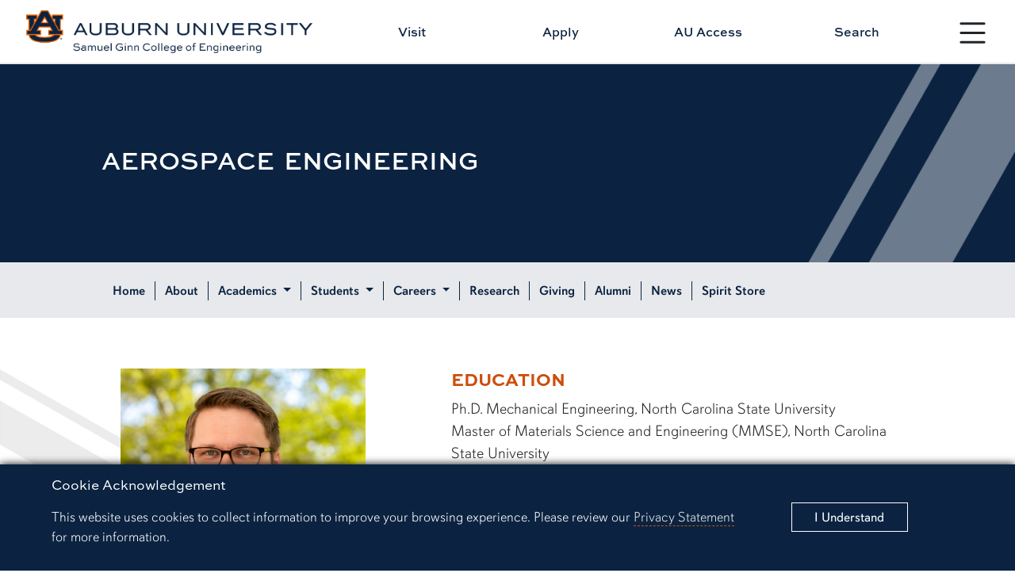

--- FILE ---
content_type: text/html
request_url: https://eng.auburn.edu/directory/rwm0028
body_size: 8551
content:
<!DOCTYPE html>
<html xmlns="http://www.w3.org/1999/xhtml" lang="en">
	<head>
	<!-- Google tag (gtag.js) -->
	
    <script async src="https://www.googletagmanager.com/gtag/js?id=G-WNCHH7TV1J"></script>
    <script>
      window.dataLayer = window.dataLayer || [];
      function gtag(){dataLayer.push(arguments);}
      gtag('js', new Date());
    
      gtag('config', 'G-WNCHH7TV1J');
    </script>
    
    
    
    
    <!-- Google Tag Manager -->
    
    <script>(function(w,d,s,l,i){w[l]=w[l]||[];w[l].push({'gtm.start':
    new Date().getTime(),event:'gtm.js'});var f=d.getElementsByTagName(s)[0],
    j=d.createElement(s),dl=l!='dataLayer'?'&l='+l:'';j.async=true;j.src=
    'https://www.googletagmanager.com/gtm.js?id='+i+dl;f.parentNode.insertBefore(j,f);
    })(window,document,'script','dataLayer','GTM-K8WHSGZ');</script>
    
    
    <!--Summit -->
    <!-- Google Tag Manager -->
    
    <script>(function(w,d,s,l,i){w[l]=w[l]||[];w[l].push({'gtm.start':
    new Date().getTime(),event:'gtm.js'});var f=d.getElementsByTagName(s)[0],
    j=d.createElement(s),dl=l!='dataLayer'?'&l='+l:'';j.async=true;j.src=
    'https://www.googletagmanager.com/gtm.js?id='+i+dl;f.parentNode.insertBefore(j,f);
    })(window,document,'script','dataLayer','GTM-N46R88V4');</script>
    
    <!-- End Google Tag Manager -->
    
    
    
    <!-- End Google Tag Manager -->
    
    <script type="text/javascript">
window.__lo_site_id = 331508;
	(function() {
		var wa = document.createElement('script'); wa.type = 'text/javascript'; wa.async = true;
		wa.src = 'https://d10lpsik1i8c69.cloudfront.net/w.js';
		var s = document.getElementsByTagName('script')[0]; s.parentNode.insertBefore(wa, s);
	  })();
	</script>
    
    
		


    
            
    
        
                    

        




    <title>
        profile
    </title>
    <meta charset="utf-8"/>
    <meta content="width=device-width, initial-scale=1.0" name="viewport"/>
    <meta content="IE=edge" http-equiv="X-UA-Compatible"/>
    <meta content="Samuel Ginn College of Engineering" name="description"/>
    <meta content="Auburn Engineering" name="keywords"/>
    <meta content="https://eng.auburn.edu/directory/rwm0028" property="og:url"/>
    <meta content="profile" property="og:title"/>
    <meta content="Auburn University Samuel Ginn College of Engineering" property="og:site_name"/>
    <meta content="The Samuel Ginn College of Engineering has a long and rich tradition of excellence in engineering education. We are the highest ranked engineering program in the state, and consistently rank among the top institutions in the country." property="og:description"/>
    <meta content="https://eng.auburn.edu/images/buildings/shelby-center-website.jpg" property="og:image"/>
        
    <!-- CSS -->
    <link href="//auburn.edu/template/2022/_assets/css/bootstrap.min.css" rel="stylesheet"/>
    <link href="https://eng.auburn.edu/css/2022/global.css" rel="stylesheet"/> 
    <link href="https://eng.auburn.edu/css/2022/2022-custom-engineering-utility.css" rel="stylesheet"/> 
        
    <!-- Icon -->   
    <link href="//auburn.edu/template/2022/_assets/images/favicon.ico" rel="shortcut icon"/>
    <script src="https://ajax.googleapis.com/ajax/libs/jquery/3.2.1/jquery.min.js"></script>
    
    <script defer="true" src="https://eng.auburn.edu/js/progressbar.js"></script>

    <!-- Remove Font Awesome after Icon Conversions -->
    <link href="https://eng.auburn.edu/css/font-awesome4-7/css/font-awesome.min.css" rel="stylesheet"/>
    
    <!-- Animation -->
    <link href="https://eng.auburn.edu/css/2022/2022-animations.css" rel="stylesheet"/>
    
    
    
    <script type="text/javascript">
         (function(i,s,o,g,r,a,m){i['GoogleAnalyticsObject']=r;i[r]=i[r]||function(){
         (i[r].q=i[r].q||[]).push(arguments)},i[r].l=1*new Date();a=s.createElement(o),
         m=s.getElementsByTagName(o)[0];a.async=1;a.src=g;m.parentNode.insertBefore(a,m)
         })(window,document,'script','//www.google-analytics.com/analytics.js','ga');
    
         ga('create', 'UA-425463-1', 'auto');
         ga('create', 'UA-2228003-3', 'auto', 'University');
         ga('require', 'displayfeatures');
         ga('send', 'pageview');
         ga('University.send', 'pageview');
    </script>
    
    
    <script>(function(w,d,s,l,i){w[l]=w[l]||[];w[l].push({'gtm.start':
    new Date().getTime(),event:'gtm.js'});var f=d.getElementsByTagName(s)[0],
    j=d.createElement(s),dl=l!='dataLayer'?'&l='+l:'';j.async=true;j.src=
    'https://www.googletagmanager.com/gtm.js?id='+i+dl;f.parentNode.insertBefore(j,f);
    })(window,document,'script','dataLayer','GTM-N8DC6F7');</script>
        
    
    <script>(function(w,d,s,l,i){w[l]=w[l]||[];w[l].push({'gtm.start':
    new Date().getTime(),event:'gtm.js'});var f=d.getElementsByTagName(s)[0],
    j=d.createElement(s),dl=l!='dataLayer'?'&l='+l:'';j.async=true;j.src=
    'https://www.googletagmanager.com/gtm.js?id='+i+dl;f.parentNode.insertBefore(j,f);
    })(window,document,'script','dataLayer','GTM-K27ZKCZ');</script>
    
    <script>
    function debounce(func, wait) {
    let timeout;
    return function(...args) {
        const context = this;
        clearTimeout(timeout);
        timeout = setTimeout(() => func.apply(context, args), wait);
    };
}

document.addEventListener('copy', debounce((event) => {
    console.log('Copy event');
    const selection = document.getSelection().toString();
    event.clipboardData.setData('text/plain', selection );
    event.preventDefault();
}, 100));

document.addEventListener('paste', debounce((event) => {
    console.log('Paste event');
    const pastedData = event.clipboardData.getData('text/plain');
    console.log('Pasted content:', pastedData);
}, 100));
</script>
    
    
        
    <style>
    
        $inline_css
    
    </style>
    
    
    
    
    
		<title></title>
	</head>
	<body>
	    <!-- Google Tag Manager (noscript) -->
	    
        <noscript><iframe src="https://www.googletagmanager.com/ns.html?id=GTM-K8WHSGZ"
        height="0" width="0" style="display:none;visibility:hidden"></iframe></noscript>
        
        <!-- End Google Tag Manager (noscript) -->
        
        <!-- Google Tag Manager (noscript) -->
        
        <noscript><iframe src="https://www.googletagmanager.com/ns.html?id=GTM-K27ZKCZ"
        height="0" width="0" style="display:none;visibility:hidden"></iframe></noscript>
        
        <!-- End Google Tag Manager (noscript) -->
        
        <!-- Google Tag Manager (noscript) -->
        
        <noscript><iframe src="https://www.googletagmanager.com/ns.html?id=GTM-N46R88V4"
        height="0" width="0" style="display:none;visibility:hidden"></iframe></noscript>
        
        <!-- End Google Tag Manager (noscript) -->
        
        
		<div id="gdpr">
			<div class="alert row align-items-center" role="complementary">
				<div class="col gdpr-content">
					<p class="gdpr-title">Cookie Acknowledgement</p>
					<p class="gdpr-info">This website uses cookies to collect information to improve your browsing experience. Please review our 
						<a href="//auburn.edu/privacy">Privacy Statement</a> for more information.
					</p>
				</div>
				<div class="col-sm-3 gdpr-button">
					<button aria-label="Close" class="close" data-dismiss="alert" id="cookieAcknowledge" type="button">
						<span aria-hidden="true">I Understand</span>
					</button>
				</div>
			</div>
		</div>
		<div aria-label="Main navigation shortcuts" id="top" role="navigation">
			<a class="skipto btn" data-bs-target="#au_navigation" data-bs-toggle="modal" href="#">Skip to Primary Navigation</a>
			<a class="skipto btn" href="#page_content">Skip to Content</a>
		</div>
		
<div id="gdpr">
		<div class="alert row align-items-center" role="complementary">
			<div class="col gdpr-content">
				<p class="gdpr-title">Cookie Acknowledgement</p>
				<p class="gdpr-info">This website uses cookies to collect information to improve your browsing experience. Please review our 
					<a href="//auburn.edu/privacy">Privacy Statement</a> for more information.
				</p>
			</div>
			
			<div class="col-sm-3 gdpr-button">
				<button aria-label="Close" class="close" data-dismiss="alert" id="cookieAcknowledge" type="button">
					<span aria-hidden="true">I Understand</span>
				</button>
			</div>	
		</div>
	</div>	
	<div id="top" role="navigation" aria-label="Main navigation shortcuts">
		<a href="#" data-bs-toggle="modal" data-bs-target="#au_navigation" class="skipto btn">Skip to Primary Navigation</a>
		<a href="#page_content" class="skipto btn">Skip to Content</a>
	</div>
	
	<div class="site-header" role="banner" aria-label="Site header">
		
		<div class="row align-items-center">
			

			<div class="col-9 col-md-4 image header-logo">

		<a href="https://eng.auburn.edu/">
    <img alt="Auburn Engineering Logo" class="d-print-none" src="https://eng.auburn.edu/images/branding/sgcoe-formal-h-fullcolor.png"/> 
    <img alt="Auburn Engineering Logo" class="d-none d-print-block" src="https://eng.auburn.edu/images/branding/sgcoe-formal-h-fullcolor.png" style="width:500px;"/>	
</a>
		
</div>
			

			<div class="col-3 col-md-1 nav-toggle d-print-none hamburger ham-active">
								
				<button type="button" aria-label="Open Menu" id="nav_btn_modal_nav_open" class="btn" style="" data-bs-toggle="modal" data-bs-target="#au_navigation"><span class="visually-hidden">Toggle site navigation</span>
					
						<svg xmlns="http://www.w3.org/2000/svg" width="100%" fill="currentColor" class="bi bi-list" viewBox="0 0 16 16">
							<title>Menu button</title> 
						<path fill-rule="evenodd" d="M2.5 12a.5.5 0 0 1 .5-.5h10a.5.5 0 0 1 0 1H3a.5.5 0 0 1-.5-.5zm0-4a.5.5 0 0 1 .5-.5h10a.5.5 0 0 1 0 1H3a.5.5 0 0 1-.5-.5zm0-4a.5.5 0 0 1 .5-.5h10a.5.5 0 0 1 0 1H3a.5.5 0 0 1-.5-.5z"/></svg>	
					

					<span class="text">
						<span class="d-none d-xxl-block">Menu</span>
					</span>	
				</button>

			</div>
		

			<div class="row col-12 col-md-7 links align-items-center d-print-none">
                <a class="col" href="https://eng.auburn.edu/visit/">Visit</a>
                <a class="col" href="https://www.auburn.edu/admissions/apply/index.php">Apply</a>
                <a class="col" href="https://auaccess.auburn.edu/">AU Access</a>
                <a id="search_btn1" href="#" class="col" data-bs-toggle="modal" data-bs-target="#au_search">Search</a>
            </div>
			
		</div>
		
	</div>

	
	<div class="modal fade au-search d-print-none" id="au_search" data-bs-backdrop="static" data-bs-keyboard="false" aria-hidden="true">
	  <div class="modal-dialog modal-fullscreen">
		<div class="modal-content">
		  <div class="modal-header">
			<div class="image col-8 col-sm-4">
				<a href="https://eng.auburn.edu"><img src="https://eng.auburn.edu/images/branding/sgcoe-formal-h-white-orange.png" alt="Auburn Engineering"></a>
			</div>
			<button type="button" class="nav-close" data-bs-dismiss="modal" aria-label="Close">
				<svg xmlns="http://www.w3.org/2000/svg" width="24" height="24" fill="currentColor" class="bi bi-x-circle-fill" viewBox="0 0 16 16"><title>Close the search modal</title><path d="M16 8A8 8 0 1 1 0 8a8 8 0 0 1 16 0zM5.354 4.646a.5.5 0 1 0-.708.708L7.293 8l-2.647 2.646a.5.5 0 0 0 .708.708L8 8.707l2.646 2.647a.5.5 0 0 0 .708-.708L8.707 8l2.647-2.646a.5.5 0 0 0-.708-.708L8 7.293 5.354 4.646z"/></svg>    
			</button>
		  </div>
		  <div class="modal-body row align-items-center justify-content-center">


				<div class="col-md-5">

					<div class="col-sm-12 row au-search-links" role="navigation" aria-label="Search links">
					
						<div class="col"><a href="https://auburn.edu/map">Campus Map</a></div>
						<div class="col"><a href="https://auburn.edu/main/sitemap.php">A-Z Index</a></div>
						<div class="col"><a href="https://auburn.edu/main/people-finder/">People Finder</a></div>
					
					</div>
					
					<div class="col-sm-12">
					
						<form action="https://eng.auburn.edu/search.html" class="" method="get" role="search">
							<input class="form-control form-control-lg searchfield" type="text" name="q" aria-label="Auburn University Search"  placeholder="Search eng.auburn.edu" style="width:100%;">

							<input type="hidden" name="cx" value="016779699525071580598:v2ewt_nloqo">
							<input type="hidden" name="ie" value="utf-8">
							<input type="submit" class="visually-hidden-focusable" value="Search"/>
						</form>

					</div>	
						
				</div> 


		  </div>     
		</div>
	  </div>
	</div>

		
		
    <div id="header"></div>
    
    <script type="text/javascript">
    
    fetch("https://eng.auburn.edu/_source-blocks/2022/header-page.html")
      .then(res=>res.text())
      .then((txt) => {
        document.getElementById("header").innerHTML = txt;
      })
    
    </script>
    
    

		


        
        
    
        
        
    
        
        
    
        
        
    
        
        
    
        
        
    
        
        
    
        
        
    
        
        
    
        
        
    
        
        
    
        
        
    
        
        
    
        
        
        
        <div aria-labelledby="page_title" class="title-container row align-items-center" id="title_container" role="banner">
        	<div class="content col row align-items-center">
        		<div class="col py-5">
        		    <h1 class="title" id="page_title">
                                                    Aerospace Engineering
                                		    </h1>
        		</div>
        		<div class="angle-right"></div>
        	</div>
        </div>
    
        
        
    
        
        
    
        
        
    
        
        
    
        
        
    
        
        
    
        
        
    
        
        
    
        
        
    
        
        
    
        
        
    
        
        
    
        
        
    
        
        
    
        
        
    
        
        
    
        
        
    
        
        
    
        
        
    
        
        
    
        
        
    
        
        
    
        
        
    
        
        
    
        
        
    
        
        
    
        
        
    
        
        
    
        
        
    
        
        
    
        
        
    
        
        
    
        
        
    
        
        
    
        
        
    
        
        
    
        
        
    
        
        
    
        
        
    
        
        
    
        
        
    
        
        
    
        
        
    
        
        
    
        
        
    
        
        
    
        
        
    
        
        
    
        
        
    
        
        
    
        
        
    
        
        
    
        
        
    
        
        
    
        
        
    
        
        
    
        
        
    
        
        
    
        
        
    
        
        
    
        
        
    
        
        
    
        
        
    
        
        
    
        
        
    
        
        
    
        
        
    
        
        
    
        
        
    
        
        
    
        
        
    
        
        
    
        
        
    
        
        
    
        
        
    
        
        
    
        
        
    
        
        
    
        
        
    
        
        
    
        
        
    
        
        
    
        
        
    
        
        
    
        
        
    
        
        
    
        
        
    
        
        
    
        
        
    
        
        
    
        
        
    
        
        
    
        
        
    
        
        
    
        
        
    
        
        
    
        
        
    
        
        
    
        
        
    
        
        
    
        
        
    
        
        
    
        
        
    
        
        
    
        
        
    
        
        
    
        
        
    
        
        
    
        
        
    
        
        
    
        
        
    
        
        
    
        
        
    
        
        
    
        
        
    
        
        
    
        
        
    
        
        
    
        
        
    
        
        
    
        
        
    
        
        
    
        
        
    
        
        
    
        
        
    
        
        
    
        
        
    
        
        
    
        
        
    
        
        
    
        
        
    
        
        
    
        
        
    
        
        
    
        
        
    
        
        
    
        
        
    
        
        
    
        
        
    
        
        
    
        
        
    
        
        
    
        
        
    
        
        
    
        
        
    
        
        
    
        
        
    
        
        
    
        
        
    
        
        
    
        
        
    
        
        
    
        
        
    
        
        
    
        
        
    
        
        
    
        
        
    
        
        
    
        
            
    
        
            
    
        
            
    
        
            
    
        
            
    
        
            
    
        
            
    
        
            
    
        
            
    
        
            
    
        
            
    
        
            
    
        
            
    
        
            
    
        
            
    
        
            
    
        
            
    
        
            
    
        
            
    
        
            
    
        
            
    
        
            
    
        
            
    
        
            
    
        
            
    
        
            
    
        
            
    
        
            
    
        
            
    
        
            
    
        
            
    
        
            
    
        
            
    
        
            
    
        
            
    
        
            
    
        
            
    
        
            
    
        
            
    
        
            
    
        
            
    
        
            
    
        
            
    
        
            
    
        
            
    
        
        
    
        
            
    
        
            
    
        
        
    
        
            
    
        
            
    
        
            
    
        
            
    
        
            
    
        
        
    
        
            
    
        
            
    
        
        
    
        
        
    
        
        
    
        
        
    
        
        
    
        
        
    
        
        
    
        
        
    
        
        
    
        
        
    
        
        
    
        
        
    
        
        
    
        
        
    
        
        
    
        
        
    
        
        
    
        
        
    
        
        
    
        
        
    
        
        
    
        
        
    
        
        
    
        
        
    
        
        
    
        
        
    
        
        
    
        
        
    
        
        
    
        
        
    
        
        
    
        
        
    
        
        
    
        
        
    
        
        
    
        
        
    
        
        
    
        
        
    
        
        
    
        
        
    
        
        
    
        
        
    
        
        
    
        
        
    
        
        
    
        
        
    
        
        
    
        
        
    
        
        
    
        
        
    
        
        
    
        
        
    
        
        
    
        
        
    
        
        
    
        
        
    
        
        
    
        
        
    
        
        
    
        
        
    
        
        
    
        
        
    
        
        
    
        
        
    
        
        
    
        
        
    
        
        
    
        
        
    
        
        
    
        
        
    
        
        
    
        
        
    
        
        
    
        
        
    
        
        
    
        
        
    
        
        
    
        
        
    
        
        
    
        
        
    
        
        
    
        
        
    
        
        
    
        
        
    
        
        
    
        
        
    
        
        
    
        
        
    
        
        
    
        
        
    
        
        
    
        
        
    
        
        
    
        
        
    
        
        
    
        
        
    
        
        
    
        
        
    
        
        
    
        
        
    
        
        
    
        
        
    
        
        
    
        
        
    
        
        
    
        
        
    
        
        
    
        
        
    
        
        
    
        
        
    
        
        
    
        
        
    
        
        
    
        
        
    
        
        
    
        
        
    
        
        
    
        
        
    
        
        
    
        
        
    
        
        
    
        
        
    
        
        
    
        
        
    
        
        
    
        
        
    
        
        
    
        
        
    
        
        
    
        
        
    
        
        
    
        
        
    
        
        
    
        
        
    
        
        
    
        
        
    
        
        
    
        
        
    
        
        
    
        
        
    
        
        
    
        
        
    
        
        
    
        
        
    
        
        
    
        
        
    
        
        
    
        
        
    
        
        
    
        
        
    
        
        
    
        
        
    
        
        
    
        
        
    
        
        
    
        
        
    
        
        
    
        
        
    
        
        
    
        
        
    
        
        
    
        
        
    
        
        
    
        
        
    
        
        
    
        
        
    
        
        
    
        
        
    
        
        
    
        
        
    
        
        
    
        
        
    
        
        
    
        
        
    
        
        
    
        
        
    
        
        
    
        
        
    
        
        
    
        
        
    
        
        
    
        
        
    
        
        
    
        
        
    
        
        
    
        
        
    
        
        
    
        
        
    
        
        
    
        
        
    
        
        
    
        
        
    
        
        
    
        
        
    
        
        
    
        
        
    
        
        
    
        
        
    
        
        
    
        
        
    
        
        
    
        
        
    
        
        
    
        
        
    
        
        
    
        
        
    
        
        
    
        
        
    
        
        
    
        
        
    
        
        
    
        
        
    
        
        
    
        
        
    
        
        
    
        
        
    
        
        
    
        
        
    
        
        
    
        
        
    
        
        
    
        
        
    
        
        
    
        
        
    
        
        
    
        
        
    
        
        
    
        
        
    
        
        
    
        
        
    
        
        
    
        
        
    
        
        
    
        
        
    
        
        
    
        
        
    
        
        
    
        
        
    
        
        
    
        
        
    
        
        
    
        
        
    
        
        
    
        
        
    
        
        
    
        
        
    
        
        
    
        
        
    
        
        
    
        
        
    
        
        
    
        
        
    
        
        
    
        
        
    
        
        
    
        
        
    
        
        
    
        
        
    
        
        
    
        
        
    
        
        
    
        
        
    
        
        
    
        
        
    
        
        
    
        
        
    
        
        
    
        
        
    
        
        
    
        
        
    
        
        
    
        
        
    
        
        
    
        
        
    
        
        
    
        
        
    
        
        
    
        
        
    
        
        
    
        
        
    
        
        
    
        
        
    
        
        
    
        
        
    
        
        
    
        
        
    
        
        
    
        
        
    
        
        
    
        
        
    
        
        
    
        
        
    
        
        
    
        
        
    
        
        
    
        
        
    
        
        
    
        
        
    
        
        
    
        
        
    
        
        
    
        
        
    
        
        
    
        
        
    
        
        
    
        
        
    
        
        
    
        
        
    
        
        
    
        
        
    
        
        
    
        
        
    
        
        
    
        
        
    
        
        
    
        
        
    
        
        
    
        
        
    
        
        
    
        
        
    
        
        
    
        
        
    
        
        
    
        
        
    
        
        
    
        
        
    
        
        
    
        
        
    
        
        
    
        
        
    
        
        
    
        
        
    
        
        
    
        
        
    
        
        
    
        
        
    
        
        
    
        
        
    
        
        
    
        
        
    
        
        
    
        
        
    
        
        
    
        
        
    
        
        
    
        
        
    
        
        
    
        
        
    
        
        
    
        
        
    
        
        
    
        
        
    
        
        
    
        
        
    
        
        
    
        
        
    
        
        
    
        
        
    
        
        
    
        
        
    
        
        
    
        
        
    
        
        
    
        
        
    
        
        
    
        
        
    
        
        
    
        
        
    
        
        
    
        
        
    
        
        
    
        
        
    
        
        
    
        
        
    
        
        
    
        
        
    
        
        
    
        
        
    
        
        
    
        
        
    
        
        
    
        
        
    
        
        
    
        
        
    
        
        
    
        
        
    
        
        
    
        
        
    
        
        
    
        
        
    
        
        
    
        
        
    
        
        
    
        
        
    
        
        
    
        
        
    
        
        
    
        
        
    
        
        
    
        
        
    
        
        
    
        
        
    
        
        
    
        
        
    
        
        
    
        
        
    
        
        
    
        
        
    
        
        
    
        
        
    
        
        
    
        
        
    
        
        
    
        
        
    
        
        
    
        
        
    
        
        
    
        
        
    
        
        
    
        
        
    
        
        
    
        
        
    
        
        
    
        
        
    
        
        
    
        
        
    
        
        
    
        
        
    
        
        
    
        
        
    
        
        
    
        
        
    
        
        
    
        
        
    
        
        
    
        
        
    
        
        
    
        
        
    
        
        
    
        
        
    
        
        
    
        
        
    
        
        
    
        
        
    
        
        
    
        
        
    
        
        
    
        
        
    
        
        
    
        
        
    
        
        
    
        
        
    
        
        
    
        
        
    
        
        
    
        
        
    
        
        
    
        
        
    
        
        
    
        
        
    
        
        
    
        
        
    
        
        
    
        
        
    
        
        
    
        
        
    
        
        
    
        
        
    
        
        
    
        
        
    
        
        
    
        
        
    
        
        
    
        
        
    
        
        
    
        
        
    
        
        
    
        
        
    
        
        
    
        
        
    
        
        
    
        
        
    
        
        
    
        
        
    
        
        
    
        
        
    
        
        
    
        
        
    
        
        
    
        
        
    
        
        
    
        
        
    
        
        
    
        
        
    
        
        
    
        
        
    
        
        
    
        
        
    
        
        
    
        
        
    
        
        
    
        
        
    
        
        
    
        
        
    
        
        
    
        
        
    
        
        
    
        
        
    
        
        
    
        
        
    
        
        
    
        
        
    
        
        
    
        
        
    
        
        
    
        
        
    
        
        
    
        
        
    
        
        
    
        
        
    
        
        
    
        
        
    
        
        
    
        
        
    
        
        
    
        
        
    
        
        
    
        
        
    
        
        
    
        
        
    
        
        
    
        
        
    
        
        
    
        
        
    
        
        
    
        
        
    
        
        
    
        
        
    
        
        
    
        
        
    
        
        
    
        
        
    
        
        
    
        
        
    
        
        
    
        
        
    
        
        
    
        
        
    
        
        
    
        
        
    
        
        
    
        
        
    
        
        
    
        
        
    
        
        
    
        
        
    
        
        
    
        
        
    
        
        
    
        
        
    
        
        
    
        
        
    
        
        
    
        
        
    
        
        
    
        
        
    
        
        
    
        
        
    
        
        
    
        
        
    
        
        
    
        
        
    
        
        
    
        
        
    
        
        
    
        
        
    
        
        
    
        
        
    
        
        
    
        
        
    
        
        
    
        
        
    
        
        
    
        
        
    
        
        
    
        
        
    
        
        
    
        
        
    
        
        
    
        
        
    
        
        
    
        
        
    
        
        
    
        
        
    
        
        
    
        
        
    
        
        
    
        
        
    
        
        
    
        
        
    
        
        
    
        
        
    
        
        
    
        
        
    
        
        
    
        
        
    
        
        
    
        
        
    
        
        
    
        
        
    
        
        
    
        
        
    
        
        
    
		
    
    
    
	<nav id="secondary_nav_horiz" role="navigation" aria-label="Page and section navigation" class="sec-nav-horiz sticky navbar navbar-expand-xl navbar-light d-print-none" name="Section navigation">
        <div class="image-brand"></div>
        <div class="container-fluid">
            <div class="navbar-brand">
                <span class="d-block d-xl-none">Menu</span>
                <span class="d-none d-sm-block"></span>
            </div>
            <button class="navbar-toggler" type="button" data-bs-toggle="collapse" data-bs-target="#navbarSupportedContent" aria-controls="navbarSupportedContent" aria-expanded="false" aria-label="Toggle page / section navigation">
                <span class="navbar-toggler-icon"></span>
            </button>
            <div class="collapse navbar-collapse" id="navbarSupportedContent">
                <ul class="navbar-nav justify-content-start flex-grow-1 pe-3">
                    <li class="nav-item">
                        <a class="nav-link" href="https://eng.auburn.edu/">Home</a>
                    </li>
                    <li class="nav-item">
                        <a class="nav-link" href="https://eng.auburn.edu/about/index.html">About</a>
                    </li>
                    <li class="nav-item dropdown">
                        <a id="navbarDropdown01" class="nav-link dropdown-toggle" href="#" role="button" data-bs-toggle="dropdown" aria-expanded="false">
                            Academics
                        </a>
                        <ul class="dropdown-menu" aria-labelledby="navbarDropdown01">
                            <li><a class="dropdown-item" href="https://eng.auburn.edu/programs/index.html#two">Find Your Degree</a></li>
                            <li><a class="dropdown-item" href="https://eng.auburn.edu/global/">Global Programs</a></li>
                            <li><a class="dropdown-item" href="https://eng.auburn.edu/programs/academics/">Enrollment and Degrees Awarded</a></li>
                            <li>
                                <hr class="dropdown-divider">
                            </li>
                            <li><a class="dropdown-item" href="https://eng.auburn.edu/aero/">Aerospace</a></li>
                            <li><a class="dropdown-item" href="https://eng.auburn.edu/bsen/">Biosystems</a></li>
                            <li><a class="dropdown-item" href="https://eng.auburn.edu/chen/">Chemical</a></li>
                            <li><a class="dropdown-item" href="https://eng.auburn.edu/cee/">Civil and Environmental</a></li>
                            <li><a class="dropdown-item" href="https://eng.auburn.edu/csse/">Computer Science and Software</a></li>
                            <li><a class="dropdown-item" href="https://eng.auburn.edu/ece/">Electrical and Computer</a></li>
                            <li><a class="dropdown-item" href="https://eng.auburn.edu/insy/">Industrial and Systems</a></li>
                            <li><a class="dropdown-item" href="https://eng.auburn.edu/matl/">Materials</a></li>
                            <li><a class="dropdown-item" href="https://eng.auburn.edu/mech/">Mechanical</a></li>
                            <li><a class="dropdown-item" href="https://eng.auburn.edu/wireless/">Wireless</a></li>
                        </ul>
                    </li>
                    <li class="nav-item dropdown">
                        <a id="navbarDropdown02" class="nav-link dropdown-toggle" href="#" role="button" data-bs-toggle="dropdown" aria-expanded="false">
                            Students
                        </a>
                        <ul class="dropdown-menu" aria-labelledby="navbarDropdown02">
                            <li><a class="dropdown-item" href="https://eng.auburn.edu/current-students/">Undergraduate Student</a></li>
                            <li><a class="dropdown-item" href="https://eng.auburn.edu/current-graduate-students/">Graduate Student</a></li>
                            <li>
                                <hr class="dropdown-divider">
                            </li>
                            <li><a class="dropdown-item" href="https://eng.auburn.edu/admin/ros/index">Future Undergraduate Student</a></li>
                            <li><a class="dropdown-item" href="https://eng.auburn.edu/future-students/graduate/">Future Graduate Student</a></li>
                            <li>
                                <hr class="dropdown-divider">
                            </li>
                            <li><a class="dropdown-item" href="https://eng.auburn.edu/online/index.html">Online Student</a></li>
                            <li><a class="dropdown-item" href="https://eng.auburn.edu/current-students/transfer/">Transfer Student</a></li>
                            <li>
                                <hr class="dropdown-divider">
                            </li>
                            <li><a class="dropdown-item" href="https://eng.auburn.edu/about/facilities/brown-kopel">Engineering Student Center</a></li>
                            <li><a class="dropdown-item" href="https://eng.auburn.edu/student-organizations/">Student Organizations</a></li>
                        </ul>
                    </li>
                    <li class="nav-item dropdown">
                        <a id="navbarDropdown03" class="nav-link dropdown-toggle" href="#" role="button" data-bs-toggle="dropdown" aria-expanded="false">
                            Careers
                        </a>
                        <ul class="dropdown-menu" aria-labelledby="navbarDropdown03">
                            <li><a class="dropdown-item" href="https://eng.auburn.edu/cdcr/">Career Development and Corporate Relations</a></li>
                            <li><a class="dropdown-item" href="https://eng.auburn.edu/cdcr/undergraduate/featured-job/index">Featured Engineering Jobs + Internships</a></li>
                        </ul>
                    </li>
                    <li class="nav-item">
                        <a class="nav-link" href="https://eng.auburn.edu/research/">Research</a>
                    </li>
                    <li class="nav-item">
                        <a class="nav-link" href="https://eng.auburn.edu/giving/">Giving</a>
                    </li>
                    <li class="nav-item">
                        <a class="nav-link" href="https://eng.auburn.edu/alumni/">Alumni</a>
                    </li>
                    <li class="nav-item">
                        <a class="nav-link" href="https://eng.auburn.edu/news">News</a>
                    </li>
                    <li class="nav-item">
                        <a class="nav-link" href="https://eng.auburn.edu/spirit">Spirit Store</a>
                    </li>
                </ul>
            </div>
        </div>
    </nav>
	

		







    <div class="content_row breadcrumbs"></div>
    


	    




    
        
        
        
        
        

        
     <div class="page-content $header arrow-top" id="page_content" role="main"> 
    
         <div class="content_row row justify-content-around"> 
        
    
		




        
    
        
    
        
    
        
    
        
    
        
    
        
    
        
    
        
    
        
    
        
    
        
    
        
    
        
        
    
        
    
  
        <?php
        
        // Path to the directory containing the file to be included
        $includePath = '../../../expert/details-szk0156.php';
        
        // Include the PHP file
        include $includePath;

        ?>

    
            
                <div class="content row bio-page">
        	<div class="col-md-4">
                                        		<div class="profile-thumbnail overflow-hidden">
        		    <img alt="Russell  Mailen image" src="https://eng.auburn.edu/images/programs/aero/headshots/mailen-russell.jpg" width="100%"/>
        		</div>
        		<div class="my-4 px-lg-3 fs-5">
            		<h2 class="name">Russell  Mailen</h2>
            		<div class="section-header mb-5" style="width: 2.75em;"></div>
            		                                                <h5 class="dept">Aerospace Engineering</h5>
                                		            		                                                        <h5 class="title">
                                                                Associate Professor
                            </h5>
                                                        		<div class="my-4"></div>
            		            		    <div class="office"><span class="fa fa-bank fa-fw"></span> 314 Davis Hall</div>
            		            		        		        <div class="phone"><a class="text-decoration-none text-dark" href="tel:334.844.5145"><span class="fa fa-phone fa-fw"></span> 334.844.5145</a></div>
            		            		            		    <div class="email"><a class="text-decoration-none text-dark" href="mailto:rwm0028@auburn.edu"><span class="fa fa-envelope-o fa-fw"></span> rwm0028@auburn.edu</a></div>
            		            		            		    <div class="google_scholar"><a class="text-decoration-none text-dark" href="https://scholar.google.com/citations?user=ln-RKnkAAAAJ" target="_blank"><span class="fa fa-graduation-cap fa-fw"></span> Google Scholar </a></div>
            		            		<div class="my-4"></div>
            		            		
            		            		    <div class="website"><a class="text-decoration-none text-dark" href="http://eng.auburn.edu/aero/faculty/rwmailen/index.html" target="_blank"><i class="fa fa-external-link-square fa-fw"></i> Website</a></div>
            		            		
                    
            		<div class="my-4"></div>
            		<p><a class="fs-6" href="https://auburn.qualtrics.com/jfe/form/SV_24XH7hxEdJaurGd">Faculty and staff can submit directory updates here.</a></p>
        		</div>
        	</div>
        	<div class="col-md-1"></div>
        	<div class="col-md-7 information">
        		<div class="info mb-5">
        		    
        		                        
                    
    
  
                        <?php
                        
                        // Path to the directory containing the file to be included
                        $includePath = '../../../expert/details-tdp0001.php';
                        
                        // Include the PHP file
                        include $includePath;
                
                        ?>
                
                    
                                        
        		            		        <h3 class="section-header">Education</h3>

                        <p>
                                                                                               Ph.D. Mechanical Engineering, North Carolina State University<br/>
                                                                                                                               Master of Materials Science and Engineering (MMSE), North Carolina State University<br/>
                                                                                                                               M.S. Mechanical Engineering, Baylor University<br/>
                                                                                                                               B.S. Aerospace Engineering, University of Kansas<br/>
                                                                                                                                                </p>
                                        
                    
                                            <h3 class="section-header mt-5">Research Interests</h3>

                                                                                    Polymers and Composites<br/>
                                                                                                                Additive Manufacturing<br/>
                                                                                                                Finite Element Analysis<br/>
                                                                                                                Lattice Structures<br/>
                                                                                                                Smart Materials and Structures<br/>
                                                    
                                                            
                    
                            		</div>
        	    
        
    
        
    
        
    
        
    
        
    
        
    
        
    
        
    
        
    
        
    
        
    
        
    
        
    
        
    
        
    
        
    
        
    
        
    
        
    
        
    
        
    
        
    
        
    
        
    
        
    
        
    
        
    
        
    
        
    
        
    
        
    
        
    
        
    
        
    
        
    
        
    
        
    
        
    
        
    
        
    
        
    
        
    
        
    
        
    
        
    
        
    
        
    
        
    
        
    
        
    
        
    
        
    
        
    
        
    
        
    
        
    
        
    
        
    
        
    
        
    
        
    
        
    
        
    
        
    
        
    
        
    
        
    
        
    
        
    
        
    
        
    
        
    
        
    
        
    
        
    
        
    
        
    
        
    
        
    
        
    
        
    
        
    
        
    
        
    
        
    
        
    
        
    
        
    
        
    
        
    
        
    
        
    
        
    
        
    
        
    
        
    
        
    
        
    
        
    
        
    
        
    
        
    
        
    
        
    
        
    
        
    
        
    
        
    
        
    
        
    
        
    
        
    
        
    
        
    
        
    
        
    
        
    
        
    
        
    
        
    
        
    
        
    
        
    
        
    
        
    
        
    
        
    
        
    
        
    
        
    
        
    
        
    
        
    
        
    
        
    
        
    
        
    
        
    
        
    
        
    
        
    
        
    
        
    
        
    
        
    
        
    
        
    
        
    
        
    
        
    
        
    
        
    
        
    
        
    
        
    
        
    
        
    
        
    
        
    
        
    
        
    
        
    
        
    
        
    
        
    
        
    
        
    
        
    
        
    
        
    
        
    
        
    
        
    
        
    
        
    
        
    
        
    
        
    
        
    
        
    
        
    
        
    
        
    
        
    
        
    
        
    
        
    
        
    
        
    
        
    
        
    
        
    
        
    
        
    
        
    
        
    
        
    
        
    
        
    
        
    
        
    
        
    
        
    
        
    
        
    
        
    
        
    
        
    
        
    
        
    
        
    
        
    
        
    
        
    
        
    
        
    
        
    
        
    
        
    
        
    
        
    
        
    
        
    
        
    
        
    
        
    
        
    
        
    
        
    
        
    
        
    
        
    
        
    
        
    
        
    
        
    
        
    
        
    
        
    
        
    
        
    
        
    
        
    
        
    
        
    
        
    
        
    
        
    
        
    
        
    
        
    
        
    
        
    
        
    
        
    
        
    
        
    
        
    
        
    
        
    
        
    
        
    
        
    
        
    
        
    
        
    
        
    
        
    
        
    
        
    
        
    
        
    
        
    
        
    
        
    
        
    
        
    
        
    
        
    
        
    
        
    
        
    
        
    
        
    
        
    
        
    
        
    
        
    
        
    
        
    
        
    
        
    
        
    
        
    
        
    
        
    
        
    
        
    
        
    
        
    
        
    
        
    
        
    
        
    
        
    
        
    
        
    
        
    
        
    
        
    
        
    
        
    
        
    
        
    
        
    
        
    
        
    
        
    
        
    
        
    
        
    
        
    
        
    
        
    
        
    
        
    
        
    
        
    
        
    
        
    
        
    
        
    
        
    
        
    
        
    
        
    
        
    
        
    
        
    
        
    
        
    
        
    
        
    
        
    
        
    
        
    
        
    
        
    
        
    
        
    
        
    
        
    
        
    
        
    
        
    
        
    
        
    
        
    
        
    
        
    
        
    
        
    
        
    
        
    
        
    
        
    
        
    
        
    
        
    
        
    
        
    
        
    
        
    
        
    
        
    
        
    
        
    
        
    
        
    
        
    
        
    
        
    
        
    
        
    
        
    
        
    
        
    
        
    
        
    
        
    
        
    
        
    
        
    
        
    
        
    
        
    
        
    
        
    
        
    
        
    
        
    
        
    
        
    
        
    
        
    
        
    
        
    
        
    
        
    
        
    
        
    
        
    
        
    
        
    
        
    
        
    
        
    
        
    
        
    
        
    
        
    
        
    
        
    
        
    
        
    
        
    
        
    
        
    
        
    
        
    
        
    
        
    
        
    
        
    
        
    
        
    
        
    
        
    
        
    
        
    
        
    
        
    
        
    
        
    
        
    
        
    
        
    
        
    
        
    
        
    
        
    
        
    
        
    
        
    
        
    
        
    
        
    
        
    
        
    
        
    
        
    
        
    
        
    
        
    
        
    
        
    
        
    
        
    
        
    
        
    
        
    
        
    
        
    
        
    
        
    
        
    
        
    
        
    
        
    
        
    
        
    
        
    
        
    
        
    
        
    
        
    
        
    
        
    
        
    
        
    
        
    
        
    
        
    
        
    
        
    
        
    
        
    
        
    
        
    
        
    
        
    
        
    
        
    
        
    
        
    
        
    
        
    
        
    
        
    
        
    
        
    
        
    
        
    
        
    
        
    
        
    
        
    
        
    
        
    
        
    
        
    
        
    
        
    
        
    
        
    
        
    
        
    
        
    
        
    
        
    
        
    
        
    
        
    
        
    
        
    
        
    
        
    
        
    
        
    
        
    
        
    
        
    
        
    
        
    
        
    
        
    
        
    
        
    
        
    
        
    
        
    
        
    
        
    
        
    
        
    
        
    
        
    
        
    
        
    
        
    
        
    
        
    
        
    
        
    
        
    
        
    
        
    
        
    
        
    
        
    
        
    
        
    
        
    
        
    
        
    
        
    
        
    
        
    
        
    
        
    
        
    
        
    
        
    
        
    
        
    
        
    
        
    
        
    
        
    
        
    
        
    
        
    
        
    
        
    
        
    
        
    
        
    
        
    
        
    
        
    
        
    
        
    
        
    
        
    
        
    
        
    
        
    
        
    
        
    
        
    
        
    
        
    
        
    
        
    
        
    
        
    
        
    
        
    
        
    
        
    
        
    
        
    
        
    
        
    
        
    
        
    
        
    
        
    
        
    
        
    
        
    
        
    
        
    
        
    
        
    
        
    
        
    
        
    
        
    
        
    
        
    
        
    
        
    
        
    
        
    
        
    
        
    
        
    
        
    
        
    
        
    
        
    
        
    
        
    
        
    
        
    
        
    
        
    
        
    
        
    
        
    
        
    
        
    
        
    
        
    
        
    
        
    
        
    
        
    
        
    
        
    
        
    
        
    
        
    
        
    
        
    
        
    
        
    
        
    
        
    
        
    
        
    
        
    
        
    
        
    
        
    
        
    
        
    
        
    
        
    
        
    
        
    
        
    
        
    
        
    
        
    
        
    
        
    
        
    
        
    
        
    
        
    
        
    
        
    
        
    
        
    
        
    
        
    
        
    
        
    
        
    
        
    
        
    
        
    
        
    
        
    
        
    
        
    
        
    
        
    
        
    
        
    
        
    
        
    
        
    
        
    
        
    
        
    
        
    
        
    
        
    
        
    
        
    
        
    
        
    
        
    
        
    
        
    
        
    
        
    
        
    
        
    
        
    
        
    
        
    
        
    
        
    
        
    
        
    
        
    
        
    
        
    
        
    
        
    
        
    
        
    
        
    
        
    
        
    
        
    
        
    
        
    
        
    
        
    
        
    
        
    
        
    
        
    
        
    
        
    
        
    
        
    
        
    
        
    
        
    
        
    
        
    
        
    
        
    
        
    
        
    
        
    
        
    
        
    
        
    
        
    
        
    
        
    
        
    
        
    
        
    
        
    
        
    
        
    
        
    
        
    
        
    
        
    
        
    
        
    
        
    
        
    
        
    
        
    
        
    
        
    
        
    
        
    
        
    
        
    
        
    
        
    
        
    
        
    
        
    
        
    
        
    
        
    
        
    
        
    
        
    
        
    
        
    
        
    
        
    
        
    
        
    
        
    <script>
    document.addEventListener('DOMContentLoaded', function() {
      document.title = "Russell  Mailen";
    });
</script>

		



        
        
                
        
                        
                                                
                            
                
        
                        
                                    
                            
                
        
                        
                                                                                                
                            
                
        
                        
                                    
                            
                
        
                        
                                    
                            
                
        
                        
                                    
                            
                
        
                        
                                                            
                            
                
        
                        
                                    
                            
                
        
                        
                                    
                            
                
        
                        
                                                            
                            
                
        
                        
                                    
                            
                
        
                        
                                    
                            
                
        
                        
                                    
                            
                
        
                        
                                                
                            
                
        
                        
                                    
                            
                
        
                        
                                    
                            
                
        
                        
                                    
                            
                
        
                        
                                    
                            
                
        
                        
                                    
                            
                
        
                        
                                    
                            
                
        
                        
                                    
                            
                
        
                        
                                    
                            
                
        
                        
                                    
                            
                
        
                        
                                                            
                            
                
        
                        
                                    
                            
                
        
                        
                                    
                            
                
        
                        
                                                
                            
                
        
                        
                                    
                            
                
        
                        
                                    
                            
                
        
                        
                                    
                            
                
        
                        
                                    
                            
                
        
                        
                                    
                            
                
        
                        
                                    
                            
                
        
                        
                                    
                            
                
        
                        
                                    
                            
                
        
                        
                                    
                            
                
        
                        
                                                            
                            
                
        
                        
                                                
                            
                
        
                        
                                    
                            
                
        
                        
                                    
                            
                
        
                        
                                                
                            
                
        
                        
                                    
                            
                
        
                        
                                    
                            
                
        
                        
                                    
                            
                
        
                        
                                    
                            
                
        
                        
                                    
                            
                
        
                        
                                    
                            
                
        
                        
                                    
                            
                
        
                        
                                    
                            
                
        
                        
                                                            
                            
                
        
                        
                                    
                            
                
        
                        
                                    
                            
                
        
                        
                                    
                            
                
        
                        
                                    
                            
                
        
                        
                                    
                            
                
        
                        
                                    
                            
                
        
                        
                                    
                            
                
        
                        
                                    
                            
                
        
                        
                                    
                            
                
        
                        
                                    
                            
                
        
                        
                                    
                            
                
        
                        
                                    
                            
                
        
                        
                                                
                            
                
        
                        
                                    
                            
                
        
                        
                                    
                            
                
        
                        
                                    
                            
                
        
                        
                                    
                            
                
        
                        
                                    
                            
                
        
                        
                                    
                            
                
        
                        
                                    
                            
                
        
                        
                                    
                            
                
        
                        
                                    
                            
                
        
                        
                                    
                            
                
        
                        
                                    
                            
                
        
                        
                                    
                            
                
        
                        
                                    
                            
                
        
                        
                                    
                            
                
        
                        
                                    
                            
                
        
                        
                                    
                            
                
        
                        
                                    
                            
                
        
                        
                                                
                            
                
        
                        
                                    
                            
                
        
                        
                                                
                            
                
        
                        
                                    
                            
                
        
                        
                                    
                            
                
        
                        
                                    
                            
                
        
                        
                                                
                    	    
        		                
                                                            <h3 class="section-header">In The News</h3>
                                                    
                                    
                                
                                                                
                
                
                <div class="card">
                    <div class="card-body">
                        <a class="text-decoration-none text-dark" href="http://eng.auburn.edu/news/2025/10/auburn-engineering-nsf-grant-undergraduate-research" target="_blank">
                            <h5 class="card-title">Auburn Engineering faculty receive NSF grant for undergraduate summer research program </h5>
                            <p class="card-text">Auburn Engineering will host a 10-week NSF-funded Research Experience for Undergraduates starting summer 2026, focusing on transport phenomena.</p>
                        </a>
                    </div>
                </div>
        	
                            
                
        
                        
                                    
                            
                
        
                        
                                                                        
                            
                
        
                        
                                    
                            
                
        
                        
                                    
                            
                
        
                        
                                    
                            
                
        
                        
                                    
                            
                
        
                        
                                    
                            
                
        
                        
                                    
                            
                
        
                        
                                    
                            
                
        
                        
                                    
                            
                
        
                        
                                                
                            
                
        
                        
                                    
                            
                
        
                        
                                    
                            
                
        
                        
                                    
                            
                
        
                        
                                                
                            
                
        
                        
                                    
                            
                
        
                        
                                    
                            
                
        
                        
                                    
                            
                
        
                        
                                    
                            
                
        
                        
                                    
                            
                
        
                        
                                    
                            
                
        
                        
                                                
                            
                
        
                        
                                    
                            
                
        
                        
                                                
                            
                
        
                        
                                    
                            
                
        
                        
                                    
                            
                
        
                        
                                    
                            
                
        
                        
                                                
                            
                
        
                        
                                    
                            
                
        
                        
                                    
                            
                
        
                        
                                    
                            
                
        
                        
                                    
                            
                
        
                        
                                                
                            
                
        
                        
                                    
                            
                
        
                        
                                    
                            
                
        
                        
                                    
                            
                
        
                        
                                    
                            
                
        
                        
                                    
                            
                
        
                        
                                    
                            
                
        
                        
                                    
                            
                
        
                        
                                    
                            
                
        
                        
                                    
                            
                
        
                        
                                    
                            
                
        
                        
                                    
                            
                
        
                        
                                    
                            
                
        
                        
                                    
                            
                
        
                        
                                    
                            
                
        
                        
                                    
                            
                
        
                        
                                    
                            
                
        
                        
                                    
                            
                
        
                        
                                    
                            
                
        
                        
                                    
                            
                
        
                        
                                                
                            
                
        
                        
                                    
                            
                
        
                        
                                    
                            
                
        
                        
                                    
                            
                
        
                        
                                    
                            
                
        
                        
                                    
                            
                
        
                        
                                    
                            
                
        
                        
                                    
                            
                
        
                        
                                    
                            
                
        
                        
                                    
                            
                
        
                        
                                    
                            
                
        
                        
                                    
                            
                
        
                        
                                    
                            
                
        
                        
                                    
                            
                
        
                        
                                    
                            
                
        
                        
                                    
                            
                
        
                        
                                    
                            
                
        
                        
                                    
                            
                
        
                        
                                    
                            
                
        
                        
                                    
                            
                
        
                        
                                    
                            
                
        
                        
                                    
                            
                
        
                        
                                    
                            
                
        
                        
                                    
                            
                
        
                        
                                                
                            
                
        
                        
                                                                                                            
                            
                
        
                        
                                    
                            
                
        
                        
                                                
                            
                
        
                        
                                    
                            
                
        
                        
                                    
                            
                
        
                        
                                    
                            
                
        
                        
                                    
                            
                
        
                        
                                    
                            
                
        
                        
                                    
                            
                
        
                        
                                                            
                            
                
        
                        
                                                
                            
                
        
                        
                                    
                            
                
        
                        
                                    
                            
                
        
                        
                                    
                            
                
        
                        
                                    
                            
                
        
                        
                                                
                            
                
        
                        
                                    
                            
                
        
                        
                                    
                            
                
        
                        
                                    
                            
                
        
                        
                                                                                                                                                
                            
                
        
                        
                                    
                            
                
        
                        
                                                
                            
                
        
                        
                                                                                                                        
                            
                
        
                        
                                    
                            
                
        
                        
                                    
                            
                
        
                        
                                                                                                                                    
                            
                
        
                        
                                    
                            
                
        
                        
                                    
                            
                
        
                        
                                    
                            
                
        
                        
                                    
                            
                
        
                        
                                    
                            
                
        
                        
                                    
                            
                
        
                        
                                                
                            
                
        
                        
                                                            
                            
                
        
                        
                                                            
                            
                
        
                        
                                    
                            
                
        
                        
                                    
                            
                
        
                        
                                    
                            
                
        
                        
                                                
                            
                
        
                        
                                    
                            
                
        
                        
                                    
                            
                
        
                        
                                    
                            
                
        
                        
                                    
                            
                
        
                        
                                    
                            
                
        
                        
                                    
                            
                
        
                        
                                    
                            
                
        
                        
                                    
                            
                
        
                        
                                                                                                
                            
                
        
                        
                                    
                            
                
        
                        
                                    
                            
                
        
                        
                                    
                            
                
        
                        
                                                            
                            
                
        
                        
                                    
                            
                
        
                        
                                                
                            
                
        
                        
                                    
                            
                
        
                        
                                    
                            
                
        
                        
                                    
                            
                
        
                        
                                                
                            
                
        
                        
                                    
                            
                
        
                        
                                                
                            
                
        
                        
                                    
                            
                
        
                        
                                    
                            
                
        
                        
                                                
                            
                
        
                        
                                    
                            
                
        
                        
                                    
                            
                
        
                        
                                    
                            
                
        
                        
                                    
                            
                
        
                        
                                    
                            
                
        
                        
                                    
                            
                
        
                        
                                                
                            
                
        
                        
                                    
                            
                
        
                        
                                    
                            
                
        
                        
                                    
                            
                
        
                        
                                    
                            
                
        
                        
                                    
                            
                
        
                        
                                    
                            
                
        
                        
                                    
                            
                
        
                        
                                    
                            
                
        
                        
                                    
                            
                
        
                        
                                    
                            
                
        
                        
                                    
                            
                
        
                        
                                    
                            
                
        
                        
                                    
                            
                
        
                        
                                    
                            
                
        
                        
                                    
                            
                
        
                        
                                    
                            
                
        
                        
                                    
                            
                
        
                        
                                                            
                            
                
        
                        
                                    
                            
                
        
                        
                                                
                            
                
        
                        
                                    
                            
                
        
                        
                                    
                            
                
        
                        
                                    
                            
                
        
                        
                                    
                            
                
        
                        
                                    
                            
                
        
                        
                                    
                            
                
        
                        
                                    
                            
                
        
                        
                                    
                            
                
        
                        
                                    
                            
                
        
                        
                                    
                            
                
        
                        
                                    
                            
                
        
                        
                                                
                            
                
        
                        
                                    
                            
                
        
                        
                                    
                            
                
        
                        
                                                
                            
                
        
                        
                                                
                    	    
        		                
                                                                    
                                    
                                
                                                                                                        
                
                
                <div class="card">
                    <div class="card-body">
                        <a class="text-decoration-none text-dark" href="http://eng.auburn.edu/news/2025/04/outstanding-graduate-mentors" target="_blank">
                            <h5 class="card-title">Two aerospace engineering faculty honored as Outstanding Graduate Mentors</h5>
                            <p class="card-text">Russell Mailen, associate professor, and Vrishank Rahgav, associate professor, both in aerospace engineering were recognized as Outstanding Graduate Mentors</p>
                        </a>
                    </div>
                </div>
        	
                            
                
        
                        
                                    
                            
                
        
                        
                                    
                            
                
        
                        
                                    
                            
                
        
                        
                                    
                            
                
        
                        
                                    
                            
                
        
                        
                                    
                            
                
        
                        
                                    
                            
                
        
                        
                                                
                            
                
        
                        
                                    
                            
                
        
                        
                                    
                            
                
        
                        
                                                
                            
                
        
                        
                                    
                            
                
        
                        
                                    
                            
                
        
                        
                                    
                            
                
        
                        
                                    
                            
                
        
                        
                                                
                            
                
        
                        
                                    
                            
                
        
                        
                                                                                                                        
                            
                
        
                        
                                    
                            
                
        
                        
                                    
                            
                
        
                        
                                    
                            
                
        
                        
                                    
                            
                
        
                        
                                    
                            
                
        
                        
                                    
                            
                
        
                        
                                                
                            
                
        
                        
                                                            
                            
                
        
                        
                                                
                            
                
        
                        
                                    
                            
                
        
                        
                                    
                            
                
        
                        
                                                            
                    	    
        		                
                                                                    
                                    
                                
                                                                
                
                
                <div class="card">
                    <div class="card-body">
                        <a class="text-decoration-none text-dark" href="http://eng.auburn.edu/news/2025/04/engineering-students-well-represented-at-auburn-research-symposium" target="_blank">
                            <h5 class="card-title">Auburn Engineering students well-represented at Auburn University Research Symposium</h5>
                            <p class="card-text">Two Auburn Engineering students earned university-wide third-place awards for graduate and undergraduate research at the annual Auburn University Research Symposium.</p>
                        </a>
                    </div>
                </div>
        	
                            
                
        
                        
                                    
                            
                
        
                        
                                    
                            
                
        
                        
                                    
                            
                
        
                        
                                    
                            
                
        
                        
                                                
                            
                
        
                        
                                    
                            
                
        
                        
                                    
                            
                
        
                        
                                                
                            
                
        
                        
                                    
                            
                
        
                        
                                    
                            
                
        
                        
                                    
                            
                
        
                        
                                    
                            
                
        
                        
                                    
                            
                
        
                        
                                    
                            
                
        
                        
                                    
                            
                
        
                        
                                    
                            
                
        
                        
                                    
                            
                
        
                        
                                                                                                
                            
                
        
                        
                                    
                            
                
        
                        
                                                                        
                            
                
        
                        
                                    
                            
                
        
                        
                                    
                            
                
        
                        
                                                
                            
                
        
                        
                                    
                            
                
        
                        
                                    
                            
                
        
                        
                                                
                            
                
        
                        
                                    
                            
                
        
                        
                                    
                            
                
        
                        
                                    
                            
                
        
                        
                                    
                            
                
        
                        
                                                
                            
                
        
                        
                                    
                            
                
        
                        
                                    
                            
                
        
                        
                                    
                            
                
        
                        
                                    
                            
                
        
                        
                                                
                            
                
        
                        
                                    
                            
                
        
                        
                                    
                            
                
        
                        
                                    
                            
                
        
                        
                                                
                            
                
        
                        
                                    
                            
                
        
                        
                                                                                                            
                            
                
        
                        
                                    
                            
                
        
                        
                                                
                            
                
        
                        
                                    
                            
                
        
                        
                                    
                            
                
        
                        
                                                
                            
                
        
                        
                                    
                            
                
        
                        
                                    
                            
                
        
                        
                                    
                            
                
        
                        
                                                                                                
                            
                
        
                        
                                    
                            
                
        
                        
                                    
                            
                
        
                        
                                                                        
                            
                
        
                        
                                    
                            
                
        
                        
                                                
                            
                
        
                        
                                    
                            
                
        
                        
                                                            
                            
                
        
                        
                                    
                            
                
        
                        
                                    
                            
                
        
                        
                                    
                            
                
        
                        
                                                                        
                            
                
        
                        
                                    
                            
                
        
                        
                                    
                            
                
        
                        
                                                
                            
                
        
                        
                                    
                            
                
        
                        
                                    
                            
                
        
                        
                                                
                            
                
        
                        
                                                
                            
                
        
                        
                                    
                            
                
        
                        
                                    
                            
                
        
                        
                                    
                            
                
        
                        
                                                                        
                            
                
        
                        
                                                
                            
                
        
                        
                                    
                            
                
        
                        
                                    
                            
                
        
                        
                                    
                            
                
        
                        
                                    
                            
                
        
                        
                                    
                            
                
        
                        
                                    
                            
                
        
                        
                                    
                            
                
        
                        
                                    
                            
                
        
                        
                                    
                            
                
        
                        
                                    
                            
                
        
                        
                                    
                            
                
        
                        
                                    
                            
                
        
                        
                                    
                            
                
        
                        
                                    
                            
                
        
                        
                                    
                            
                
        
                        
                                    
                            
                
        
                        
                                    
                            
    
  
    </div>
</div>


		
		
		
		
		
		
		
		
		
		
		




        
                
         </div>          
    
		
    <div id="footer"></div>
    
    <script type="text/javascript">
    
    fetch("https://eng.auburn.edu/_source-blocks/2022/footer-page.html" ,{
      cache: 'no-cache'

    })
      .then(res=>res.text())
      .then((txt) => {
        document.getElementById("footer").innerHTML = txt;
      })
    
    </script>
    
    

		
<script src="//s7.addthis.com/js/300/addthis_widget.js#pubid=ra-5a99762cdf0d0a2d" type="text/javascript"></script>


    
    <script>
        var tag = document.createElement('script');
        
        tag.src = "https://www.youtube.com/iframe_api";
        var firstScriptTag = document.getElementsByTagName('script')[0];
        firstScriptTag.parentNode.insertBefore(tag, firstScriptTag);
        
        var player;
        
        function onYouTubeIframeAPIReady() {
                        player = new YT.Player('player', {
                height: '1100',
                width: '100%',
                playerVars: {
                    'autoplay': 1,
                    'rel': 0,
                    'showinfo': 0,
                    'showsearch': 0,
                    'controls': 0,
                    'loop': 1,
                    'enablejsapi': 1,
                    'listType': 'playlist',
                    'list': '$playlist'
                },
                videoId: '$video',
                events: {
                    'onReady': function(event) {
                                                onPlayerReady(event);
                    },
                    'onStateChange': function(event) {
                                            }
                }
            });
                    
                    }


        
        function onPlayerReady(event) {
            player.setPlaybackRate();
            event.target.playVideo();
            player.mute();
            player.playVideo()
            player.setPlaybackQuality('highres');
        
        }
    
        function onPlayerStateChange(event) {
            if (event.data == YT.PlayerState.BUFFERING) {
                event.target.setPlaybackQuality('highres');
            }
        }
        
    </script>


		
        <script>
        
            function GATC(){
              (function(i,s,o,g,r,a,m){i['GoogleAnalyticsObject']=r;i[r]=i[r]||function(){
              (i[r].q=i[r].q||[]).push(arguments)},i[r].l=1*new Date();a=s.createElement(o),
              m=s.getElementsByTagName(o)[0];a.async=1;a.src=g;m.parentNode.insertBefore(a,m)
              })(window,document,'script','//www.google-analytics.com/analytics.js','ga');
              
              ga('create', 'UA-2228003-3', 'auto');  // AU Tracker
              ga('set', 'anonymizeIp', true); // Anonymize IP
              ga('send', 'pageview');  
              
            };
            
            </script><script src="//auburn.edu/template/2022/_assets/js/gdpr-cookies.js"></script><script src="//auburn.edu/template/2022/_assets/js/totop-scrollcheck.js"></script><script src="//auburn.edu/template/2022/_assets/js/bootstrap.bundle.min.js"></script><script>
            var num = 20; //number of pixels before modifying styles
    
            $(window).bind('scroll', function () {
                if ($(window).scrollTop() > num) {
                    $('.hamburger').removeClass('ham-active');
                } else {
                    $('.hamburger').addClass('ham-active');
                }
            });
        </script>
        
	</body>
</html>